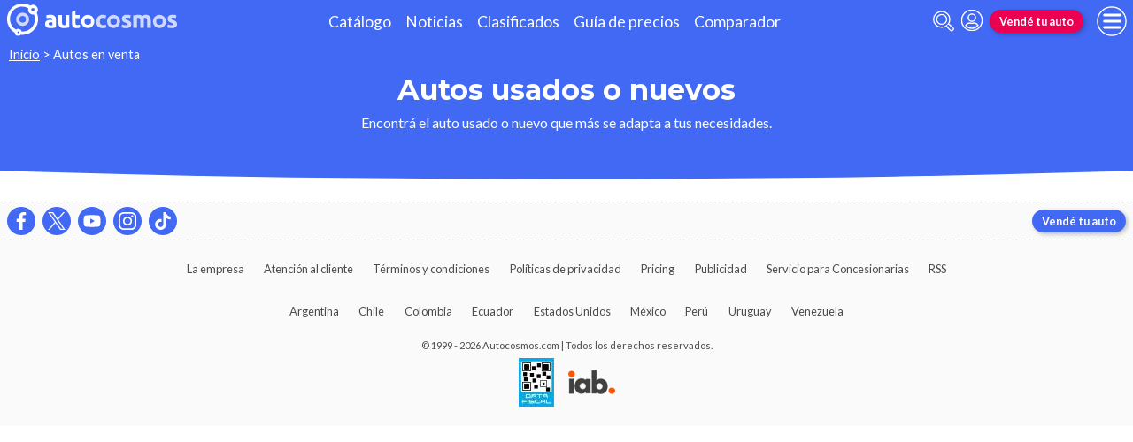

--- FILE ---
content_type: text/html; charset=utf-8
request_url: https://www.autocosmos.com.ar/auto?pr=301&a=2011&pvem=0&s=8&tr=2&sort=4
body_size: 23712
content:
<!DOCTYPE html>
<html lang="es-AR">
<head>
	<meta name="viewport" content="width=device-width" />
	<title>Autos usados y nuevos de todas las marcas en Argentina</title>
	<link rel="canonical" href="https://www.autocosmos.com.ar/auto?pr=301&a=2011&pvem=0&s=8&tr=2" />
	<link rel="shortcut icon" type="image/png" href="/favicon.png">
	<link rel="icon" href="/favicon.ico" type="image/x-icon">
	<meta charset="UTF-8" />
	<meta name="author" content="Autocosmos" />
	<meta name="copyright" content="Autocosmos.com" />
	<meta name="viewport" content="width=device-width, initial-scale=1" />
	<meta name="mobile-web-app-capable" content="yes">
	<meta name="apple-mobile-web-app-status-bar-style" content="black-translucent" />
	<meta http-equiv="X-UA-Compatible" content="IE=Edge">
	<meta name="theme-color" content="#4269f4" />
		<meta property="fb:app_id" content="129664360436048" />
		<meta name="msvalidate.01" content="F6C4600B88E512FF418EB10D07D101F7" />
	
  <meta name="description" content="Venta autos usados y nuevos de todas las marcas, en Argentina" />
  	<meta name="dfp_provincia" content="" />
	<meta name="dfp_provinciaNick" content="" />
	<meta name="dfp_rangoanio" content="" />
	<meta name="dfp_rangoanioNick" content="" />
	<meta name="dfp_privado" content="" />
	<meta name="dfp_privadoNick" content="" />
	<meta name="dfp_segmento" content="" />
	<meta name="dfp_segmentoNick" content="" />
	<meta name="dfp_transmision" content="" />
	<meta name="dfp_transmisionNick" content="" />
	<meta name="dfp_action" content="listado" />
	<meta name="dfp_controller" content="auto" />
	<meta name="dfp_partner" content="default" />
<meta name="dfp_url" content="https://www.autocosmos.com.ar/auto?pr=301&a=2011&pvem=0&s=8&tr=2" />
<meta name="dfp_urlencoded" content="https%3A%2F%2Fwww.autocosmos.com.ar%2Fauto%3Fpr%3D301%26a%3D2011%26pvem%3D0%26s%3D8%26tr%3D2" />

		
		
			<link href="/css/style.min.css?v=wruj7xvVl48tJkXqqm1fHHROnw0p-fi_17Z1qxZ86yw" rel="stylesheet" />
		
	
  
  
    <link href="/css/pages/auto/listado.min.css?v=qQSeqDzOvGvQ9FdNK72eHBQsFsNiTzGdLcfiH370Hv8" rel="stylesheet" />
  

	
			<script>
				window.dataLayer = window.dataLayer || [];
				window.dataLayer.push({ 'gtm.start': new Date().getTime(), event: 'gtm.js' });
			</script>
			<script async src="https://www.googletagmanager.com/gtm.js?id=GTM-TV9Z354"></script>
	
	
  <script async src="https://securepubads.g.doubleclick.net/tag/js/gpt.js"></script> 
<script>
window.googletag = window.googletag || {};
googletag.cmd = googletag.cmd || [];
googletag.cmd.push(function(){
		const ac_advs = [];
		ac_advs.forEach(function(s){
				if (s.sizes && s.sizes.length > 0) {googletag.defineSlot(s.adUnit, s.sizes, s.id).addService(googletag.pubads())}
				else {googletag.defineOutOfPageSlot(s.adUnit, s.id).addService(googletag.pubads())}
    });
});
googletag.cmd.push(function(){
var mvs = document.querySelectorAll('meta[name^=dfp_]');
mvs && mvs.forEach(function(mv){var vn = mv.getAttribute('name').replace('dfp_', ''); googletag.pubads().setTargeting(vn, mv.getAttribute('content'));});
});
googletag.cmd.push(function () { googletag.pubads().enableSingleRequest(); googletag.pubads().collapseEmptyDivs(); googletag.enableServices(); });
</script>


	
	<!-- Facebook Pixel Code -->
<script>
  !function(f,b,e,v,n,t,s)
  {if(f.fbq)return;n=f.fbq=function(){n.callMethod?
  n.callMethod.apply(n,arguments):n.queue.push(arguments)};
  if(!f._fbq)f._fbq=n;n.push=n;n.loaded=!0;n.version='2.0';
  n.queue=[];t=b.createElement(e);t.async=!0;
  t.src=v;s=b.getElementsByTagName(e)[0];
  s.parentNode.insertBefore(t,s)}(window, document,'script',
  'https://connect.facebook.net/en_US/fbevents.js');
  fbq('init', '253024492361145');
  fbq('track', 'PageView');
</script>
<noscript>
<img height="1" width="1" style="display:none" src="https://www.facebook.com/tr?id=253024492361145&ev=PageView&noscript=1"/>
</noscript>
<!-- End Facebook Pixel Code -->
	
</head>
<body>
	
	
	<div class="m-hidden m-overlay" data-toggle="overlay"></div>
	
	<header class="header" role="banner">
		<div class="header__container">
    <a class="header__logo" title="Autocosmos, encontrá el auto de tus sueños" href="/">
        <img src="/img/logo/logo-white.svg" alt="logo autocosmos">
    </a>
    <ul class="header__nav">
            <li><a href="https://www.autocosmos.com.ar/catalogo" class="subNav__item" title="Cat&#xE1;logo">Cat&#xE1;logo</a></li>
            <li><a href="https://noticias.autocosmos.com.ar/" class="subNav__item" title="Noticias">Noticias</a></li>
            <li><a href="https://www.autocosmos.com.ar/auto" class="subNav__item" title="Clasificados">Clasificados</a></li>
            <li><a href="https://www.autocosmos.com.ar/guiadeprecios" class="subNav__item" title="Gu&#xED;a de precios">Gu&#xED;a de precios</a></li>
            <li><a href="https://www.autocosmos.com.ar/catalogo/comparar" class="subNav__item" title="Comparador">Comparador</a></li>
    </ul>
    <button class="header__search-button" data-role="mobile-search-button" tabindex="0" aria-label="abrir barra de busqueda" aria-pressed="false" id="search">
        <svg xmlns="http://www.w3.org/2000/svg" class="search-icon" viewBox="0 0 512 512" aria-hidden="true"><path fill="currentColor" d="M505 442.7L405.3 343c-4.5-4.5-10.6-7-17-7H372c27.6-35.3 44-79.7 44-128C416 93.1 322.9 0 208 0S0 93.1 0 208s93.1 208 208 208c48.3 0 92.7-16.4 128-44v16.3c0 6.4 2.5 12.5 7 17l99.7 99.7c9.4 9.4 24.6 9.4 33.9 0l28.3-28.3c9.4-9.4 9.4-24.6.1-34zM208 336c-70.7 0-128-57.2-128-128 0-70.7 57.2-128 128-128 70.7 0 128 57.2 128 128 0 70.7-57.2 128-128 128z" /></svg>
    </button>
    <form class="header__search" action="/auto?pr=301&amp;a=2011&amp;pvem=0&amp;s=8&amp;tr=2&amp;sort=0" method="get" data-role="mobile-search-input" aria-label="Buscar" role="search" aria-expanded="false" aria-labelledby="search">
        <input name="q" type="text" class="header__search-input" autocomplete="off" placeholder="Buscar autos, noticias, servicios...">
        <button type="submit" aria-label="buscar" class="header__search-submit" tabindex="0">
            <svg xmlns="http://www.w3.org/2000/svg" class="search-icon" viewBox="0 0 512 512" aria-hidden="true" style="width: 1.4rem;"><path fill="currentColor" d="M505 442.7L405.3 343c-4.5-4.5-10.6-7-17-7H372c27.6-35.3 44-79.7 44-128C416 93.1 322.9 0 208 0S0 93.1 0 208s93.1 208 208 208c48.3 0 92.7-16.4 128-44v16.3c0 6.4 2.5 12.5 7 17l99.7 99.7c9.4 9.4 24.6 9.4 33.9 0l28.3-28.3c9.4-9.4 9.4-24.6.1-34zM208 336c-70.7 0-128-57.2-128-128 0-70.7 57.2-128 128-128 70.7 0 128 57.2 128 128 0 70.7-57.2 128-128 128z" /></svg>
        </button>
    </form>
            <a class="header__login" href="/cuentas/login?returnUrl=https%3A%2F%2Fwww.autocosmos.com.ar%2Fauto%3Fpr%3D301%26a%3D2011%26pvem%3D0%26s%3D8%26tr%3D2" title="Iniciar sesión"><svg xmlns="http://www.w3.org/2000/svg" viewBox="0 0 496 512" class="user-icon"><path fill="currentColor" d="M248 8C111 8 0 119 0 256s111 248 248 248 248-111 248-248S385 8 248 8zm0 96c48.6 0 88 39.4 88 88s-39.4 88-88 88-88-39.4-88-88 39.4-88 88-88zm0 344c-58.7 0-111.3-26.6-146.5-68.2 18.8-35.4 55.6-59.8 98.5-59.8 2.4 0 4.8.4 7.1 1.1 13 4.2 26.6 6.9 40.9 6.9 14.3 0 28-2.7 40.9-6.9 2.3-.7 4.7-1.1 7.1-1.1 42.9 0 79.7 24.4 98.5 59.8C359.3 421.4 306.7 448 248 448z" /></svg></a>

        <a href="https://www.autocosmos.com.ar/clasificados" class="btn m-accent m-small header__action" title="Vend&#xE9; tu auto">Vend&#xE9; tu auto</a>
    <button class="hamburger" data-role="menu-burger" aria-label="menu" aria-pressed="false" id="hamburger" tabindex="0">
        <div class="hamburger-icon" aria-hidden="true">
            <div class="hamburger-container">
                <span class="hamburger-bun-top"></span>
                <span class="hamburger-filling"></span>
                <span class="hamburger-bun-bot"></span>
            </div>
        </div>
    </button>
    <nav class="header__burger-nav" data-role="menu-burger-container" role="navigation" aria-expanded="false" aria-labelledby="hamburger">
        <a href="/clasificados" class="btn m-accent m-small" title="Vend&#xE9; tu auto" style="max-width: 7rem;order: 1;">Vend&#xE9; tu auto</a>
    </nav>
</div>
	</header>
	<div class="breadcrumbs-wrapper">
		
  <nav class='breadcrumbs' aria-label="breadcrumb">
            <a href="https://www.autocosmos.com.ar/" title="Inicio">Inicio</a>
            &gt;
            <span>Autos en venta</span>
</nav>


	</div>
	<main role="main">
		
		<div class="teaser">
  <h1 class="teaser__title">Autos usados o nuevos</h1>
  <p class="teaser__description">Encontr&#xE1; el auto usado o nuevo que m&#xE1;s se adapta a tus necesidades.</p>
</div>


<section class="modal-section" tabindex="-1" role="dialog" aria-hidden="true" data-role="contactar-producto-popup">
  <div class="modal-section__content form-modal" role="form" data-contactar-producto="wrapper">
    <div data-contactar-producto="result-wrapper" data-contactar-producto-popup="form">
    </div>
  </div>
</section>

	</main>
	
	<footer class="footer" role="contentinfo">
		<div class="social-footer">
  <ul class="social-links">
    <li><a href="https://www.facebook.com/Autocosmos.Argentina" target="_blank" rel="noopener noreferrer" title="Facebook | Autocosmos" class="social-fb"></a></li>
      <li><a href="https://twitter.com/autocosmos_ar" target="_blank" rel="noopener noreferrer" title="Twitter | Autocosmos" class="social-tw"></a></li>
      <li><a href="https://www.youtube.com/user/AutocosmosAR" target="_blank" rel="noopener noreferrer" title="Youtube | Autocosmos" class="social-yt"></a></li>
      <li><a href="https://www.instagram.com/autocosmos.ar/" target="_blank" rel="noopener noreferrer" title="Instagram | Autocosmos" class="social-ig"></a></li>
      <li><a href="https://www.tiktok.com/@autocosmos.ar" target="_blank" rel="noopener noreferrer" title="TikTok | Autocosmos" class="social-tk"></a></li>
  </ul>
    <a href="https://www.autocosmos.com.ar/clasificados" class="btn m-primary m-small" title="Vend&#xE9; tu auto">Vend&#xE9; tu auto</a>
</div>
<div class="links-container">
  <nav class="company-links" aria-label="Institucionales">
    <ul>
      <li><a title="La empresa" href="/institucional/nosotros">La empresa</a></li>
      <li><a title="Atención al cliente" href="/contactar/sac">Atención al cliente</a></li>
      <li><a title="Términos y condiciones" href="/institucional/terminoscondiciones">Términos y condiciones</a></li>
      <li><a title="Políticas de privacidad" href="/institucional/politicaprivacidad">Políticas de privacidad</a></li>
        <li><a title="Pricing" href="/institucional/pricing">Pricing</a></li>
      <li><a title="Publicidad" href="/institucional/anunciar">Publicidad</a></li>
        <li><a title="Servicio para Concesionarias" href="/institucional/serviciosparaconcesionarias">Servicio para Concesionarias</a></li>
        <li><a href="https://feeds.feedburner.com/ac/rss-ar" title="RSS">RSS</a></li>
    </ul>
  </nav>
  <nav class="countries-links" aria-label="Paises">
    <ul>
      <li><a href="https://www.autocosmos.com.ar" title="Autocosmos Argentina">Argentina</a></li>
      <li><a href="https://www.autocosmos.cl" title="Autocosmos Chile">Chile</a></li>
      <li><a href="https://www.autocosmos.com.co" title="Autocosmos Colombia">Colombia</a></li>
      <li><a href="https://www.autocosmos.com.ec" title="Autocosmos Ecuador">Ecuador</a></li>
      <li><a href="https://www.autocosmos.us" title="Autocosmos Estados Unidos">Estados Unidos</a></li>
      <li><a href="https://www.autocosmos.com.mx" title="Autocosmos México">México</a></li>
      <li><a href="https://www.autocosmos.com.pe" title="Autocosmos Perú">Perú</a></li>
      <li><a href="http://www.autocosmos.com.uy" title="Autocosmos Uruguay">Uruguay</a></li>
      <li><a href="https://www.autocosmos.com.ve" title="Autocosmos Venezuela">Venezuela</a></li>
    </ul>
  </nav>
  <span class="copyright">&copy; 1999 - 2026 Autocosmos.com | Todos los derechos reservados.</span>
  <div class="legal-links">
      <a title="Data Fiscal" target="_F960AFIPInfo" rel="noreferrer noopener" href="http://qr.afip.gob.ar/?qr=OpXgPD-3wjojtDX-IbPo2Q,,"><img src="/img/dataFiscal/datafiscal.jpg" alt="QR data fiscal" class="dataFiscal" /></a>
      <a title="Internet Advertising Bureau | Argentina" target="_blank" rel="noreferrer noopener" href="http://www.iabargentina.com.ar/"><img src="/img/dataFiscal/iab.png" alt="logo IAB" class="iab"></a>
  </div>
</div>

	</footer>
	<aside class="adv-stickyBottom">
		
	</aside>
	<script src="https://code.jquery.com/jquery-3.5.1.min.js" integrity="sha256-9/aliU8dGd2tb6OSsuzixeV4y/faTqgFtohetphbbj0=" crossorigin="anonymous">
	</script>
<script>(window.jQuery||document.write("\u003Cscript src=\u0022/lib/jquery-3.5.1.min.js\u0022 integrity=\u0022sha256-9/aliU8dGd2tb6OSsuzixeV4y/faTqgFtohetphbbj0=\u0022 crossorigin=\u0022anonymous\u0022\u003E\u003C/script\u003E"));</script>
	<script>
		$(function () {
			const $h = $('body>header')
				, $overlay = $('[data-toggle="overlay"]')
				, $mwrap = $('[data-role="menu-burger-container"]', $h)
				, $menubutton = $('[data-role="menu-burger"]', $h)
				, $umwrap = $('[data-role="menu-user-container"]', $h)
				, $msi = $('[data-role="mobile-search-input"]', $h)
				, $msb = $('[data-role="mobile-search-button"]', $h);
			let $menu = $('[data-role="menu-burger-content"]').first()
			, $ubtn = $('[data-role="account-manage"]', $h).first()
			, $umenu = $('[data-role="menu-user-content"]').first()
			, mmoved = false
			, ummoved = false;

			$menubutton.on('click', function() {
				!mmoved && (mmoved = true, $mwrap.append($menu.html()));
				$menubutton.attr('aria-pressed', function(_, attr) { return attr == 'true' ? 'false' : 'true' });
				$mwrap.attr('aria-expanded', function(_, attr) { return attr == 'true' ? 'false' : 'true' });
				$overlay.toggleClass("m-hidden");
				$('body').toggleClass("m-overlay");
				$('[data-role="account-manage"]', $h).attr('aria-pressed', 'false');
				$('[data-role="menu-user-container"]', $h).attr('aria-expanded', 'false');
			});
	
			$ubtn && $umwrap && $umenu && $ubtn.on('click', function() {
				!ummoved && (ummoved = true, $umwrap.html($umenu.html()));
				$umwrap.attr('aria-expanded', function(_, attr) { return attr == 'true' ? 'false' : 'true' });
				$ubtn.attr('aria-pressed', function(_, attr) { return attr == 'true' ? 'false' : 'true' });
				$menubutton.attr('aria-pressed', 'false');
				$mwrap.attr('aria-expanded', 'false');
				$overlay.addClass("m-hidden");
				$('body').removeClass("m-overlay")
			});

			$msb.on('click', function() {
				$msi.attr('aria-expanded', function(_, attr) { return attr == 'true' ? 'false' : 'true' });
				$msb.attr('aria-pressed', function(_, attr) { return attr == 'true' ? 'false' : 'true' });
				$menubutton.attr('aria-pressed', 'false');
				$mwrap.attr('aria-expanded', 'false');
				$ubtn.attr('aria-pressed', 'false');
				$umwrap.attr('aria-expanded', 'false');
				$msi.trigger('focus'); 
				$msi.find('input:not([type="hidden"])').first().trigger('focus');
				$overlay.addClass("m-hidden");
				$('body').removeClass("m-overlay")
			});

			$overlay.on('click', function() {
				$menubutton.attr('aria-pressed', 'false');
				$mwrap.attr('aria-expanded', 'false');
				$umwrap.attr('aria-expanded', 'false');
				$ubtn.attr('aria-pressed', 'false');
				$msi.attr('aria-expanded', 'false');
				$msb.attr('aria-pressed', 'false');
				$overlay.addClass("m-hidden");
				$('body').removeClass("m-overlay")
			});

			$('a[data-rvideo-src]').on('click', function(e) {
				e.preventDefault();
				const vbtn = $(this);
				let	t = $(vbtn.attr('data-rvideo-target'));
				if (t.children().length === 0) {
					let ifrw = $('<iframe src="' + vbtn.attr('data-rvideo-src') + '" frameborder="0" allow="autoplay; encrypted-media" allowfullscreen></iframe>');
					t.append(ifrw);
					ifrw[0].contentWindow.postMessage('{"event":"command","func":"playVideo","args":""}', '*');
				}
				t.show();
			});
		})
	</script>
	
  <script>
    function replacePublicacionNoPhoto(ie) {
        var i = document.createElement('img');
        i.src = '/img/placeholders/nodisponible.svg';
        ie.replaceWith(i);
    }
</script>

  <script>
    function gCaptchaLoaded() {
    $('form').each(function (i, f) {
	    var d = $('[data-contactar-producto="captcha"]', $(f)).first();
	    d && d.length && grecaptcha.render(d[0], {'sitekey': '6LexXQATAAAAAJ7Fe4eLCg5nW9QmIJAfG6NMUs_O'});
    });
}
</script>
<script async defer src="https://www.google.com/recaptcha/api.js?onload=gCaptchaLoaded&render=explicit&hl=es-419"></script>
<script src="/bjs/ac_forms.min.js?v=BShDGQr5Oly4X0LYKeA7CCzXPKNb3ny49_zYYZ_FjIo"></script>
<script src="/bjs/ac_contactar.min.js?v=cZtSbh4baHX23VxiarLSNxc3cM1KMh7zEtVbIxffbWs"></script>
<script>
        $(function () {
            $(document).contactarProducto({
                formLoadedCallback: function ($f) {
                    var d = $('[data-contactar-producto="captcha"]', $f).first();
                    try {
                        d && d.length && grecaptcha && grecaptcha.render && grecaptcha.render(d[0], { 'sitekey': '6LexXQATAAAAAJ7Fe4eLCg5nW9QmIJAfG6NMUs_O' });
                    } catch(e){
                        console.log(e);
                    }
                }
            });
        });
</script>
  <script>
    $(function() {
        const yfrom = $('#year_from')
            , yto = $('#year_to')
            , aaIn = $('button[name="aa"]');
        function changeYearRange() {
            if (yfrom[0] && yto[0] && aaIn[0]) {
                let vf = yfrom.val()
                  , vt = yto.val();
                aaIn.val(vf + '-' + vt);
            }
        };
        yfrom.on('change', changeYearRange);
        yto.on('change', changeYearRange);
        changeYearRange();
        $('[data-filters-role="filter-show-more"]').on('click', function() {
            let $this = $(this)
              , $d = $('[data-filter-links]', $this.closest('.filtros__item'))
              , setClosed = $d.attr("data-filter-links") === 'closed' ? false : true;
            $d.attr('data-filter-links', setClosed ? 'closed':'open');
            $('span', $this).text(setClosed ? 'todos' : 'menos');
            $('[aria-hidden]', $d).each((_,element) => {
                let $fi = $(element);
                $fi.attr('aria-hidden', setClosed ? $fi.attr('data-filter-link-hidden') : 'false')
            });
        });
        $('[data-filters-role="trigger"]').on('click', function() {
            $('[data-filters-role="target"]').toggleClass('m-open');
        });
        $('[data-filters-role="order-trigger"]').on('click', function() {
            $('[data-filters-role="order-target"]').toggleClass('m-open');
        });
        setTimeout(function() {
            const tt = $('.advBox', '.listing-container').toArray().map(a => a.clientHeight).reduce((tot, b) => tot + b, 0);
            tt === 0 && ($('.listing-container').addClass('noRPadv'), $('.adv__container', '.listing-container').remove());
        }, 1000)
    });
  </script>

	<template data-role="menu-burger-content">
		<ul>
				<li>
					<a class="tit" href="https://www.autocosmos.com.ar/nuevos" title="Autos Nuevos">Autos Nuevos</a>
						<ul>
								<li><a href="https://www.autocosmos.com.ar/catalogo" title="Cat&#xE1;logo de Marcas">Cat&#xE1;logo de Marcas</a></li>
								<li><a href="https://www.autocosmos.com.ar/auto/nuevo" title="Clasificados de autos nuevos">Clasificados de autos nuevos</a></li>
								<li><a href="https://www.autocosmos.com.ar/catalogo/comparar" title="Comparador">Comparador</a></li>
								<li><a href="https://www.autocosmos.com.ar/financiados" title="Financiados">Financiados</a></li>
								<li><a href="https://www.autocosmos.com.ar/ofertas" title="Ofertas">Ofertas</a></li>
						</ul>
				</li>
				<li>
					<a class="tit" href="https://www.autocosmos.com.ar/usados" title="Autos Usados">Autos Usados</a>
						<ul>
								<li><a href="https://www.autocosmos.com.ar/auto/usado" title="Clasificados de autos usados">Clasificados de autos usados</a></li>
								<li><a href="https://www.autocosmos.com.ar/guiadeprecios" title="Gu&#xED;a de precios">Gu&#xED;a de precios</a></li>
						</ul>
				</li>
				<li>
					<a class="tit" href="https://www.autocosmos.com.ar/servicios" title="Post Venta">Post Venta</a>
				</li>
				<li>
					<a class="tit" href="https://www.autocosmos.com.ar/garage" title="Garage">Garage</a>
				</li>
				<li>
					<a class="tit" href="https://www.autocosmos.com.ar/institucional/pricing" title="Planes para concesionarias">Planes para concesionarias</a>
				</li>
				<li>
					<a class="tit" href="https://noticias.autocosmos.com.ar/" title="Noticias">Noticias</a>
						<ul>
								<li><a href="https://noticias.autocosmos.com.ar/listado?c=Autos+clásicos" title="Autos cl&#xE1;sicos">Autos cl&#xE1;sicos</a></li>
								<li><a href="https://noticias.autocosmos.com.ar/listado?c=Autos+ecológicos" title="Autos ecol&#xF3;gicos">Autos ecol&#xF3;gicos</a></li>
								<li><a href="https://noticias.autocosmos.com.ar/listado?c=Lanzamientos" title="Lanzamientos">Lanzamientos</a></li>
								<li><a href="https://noticias.autocosmos.com.ar/listado?c=Tecnología" title="Tecnolog&#xED;a">Tecnolog&#xED;a</a></li>
								<li><a href="https://noticias.autocosmos.com.ar/listado?c=Test+drive" title="Test drive">Test drive</a></li>
								<li><a href="https://noticias.autocosmos.com.ar/listado?c=Tuning" title="Tuning">Tuning</a></li>
						</ul>
				</li>
				<li>
					<a class="tit" href="https://www.autocosmos.com.ar/pro" title="Vendedores Profesionales Verificados">Vendedores Profesionales Verificados</a>
				</li>
		</ul>
		<div class="burger-login">
				<div class="burger-login-user">
					<a class="user-login" href="/cuentas/login?returnUrl=https%3A%2F%2Fwww.autocosmos.com.ar%2Fauto%3Fpr%3D301%26a%3D2011%26pvem%3D0%26s%3D8%26tr%3D2%26sort%3D4" title="Iniciar sesión">
						<svg xmlns="http://www.w3.org/2000/svg" viewBox="0 0 496 512" class="user-icon" aria-hidden="true"><path fill="currentColor" d="M248 8C111 8 0 119 0 256s111 248 248 248 248-111 248-248S385 8 248 8zm0 96c48.6 0 88 39.4 88 88s-39.4 88-88 88-88-39.4-88-88 39.4-88 88-88zm0 344c-58.7 0-111.3-26.6-146.5-68.2 18.8-35.4 55.6-59.8 98.5-59.8 2.4 0 4.8.4 7.1 1.1 13 4.2 26.6 6.9 40.9 6.9 14.3 0 28-2.7 40.9-6.9 2.3-.7 4.7-1.1 7.1-1.1 42.9 0 79.7 24.4 98.5 59.8C359.3 421.4 306.7 448 248 448z" /></svg>
						Iniciar sesión
					</a>
				</div>
		</div>
	</template>
	
	
	
	
	<!– retargetly –> 
<script type="text/javascript"> var _rl_cn = _rl_cn || 0,_rl_ptc = ("https:" == window.location.protocol ? "https" : "http"); window._rl_ids = window._rl_ids || []; window._rely = window._rely || []; _rl_ids.push({pid:833,src:3}); _rely.send = _rely.send?_rely.send:function() {}; (function() { var rl = document.createElement("script"); rl.type = "text/javascript"; rl.async = true; rl.src = _rl_ptc + "://api.retargetly.com/loader?id=" + _rl_ids[_rl_ids.length-1].pid; rl.id = "rely-api-"+(_rl_cn++); var s = document.getElementsByTagName("script")[0]; s.parentNode.insertBefore(rl, s); })(); </script>
	
	
	
</body>
</html>
